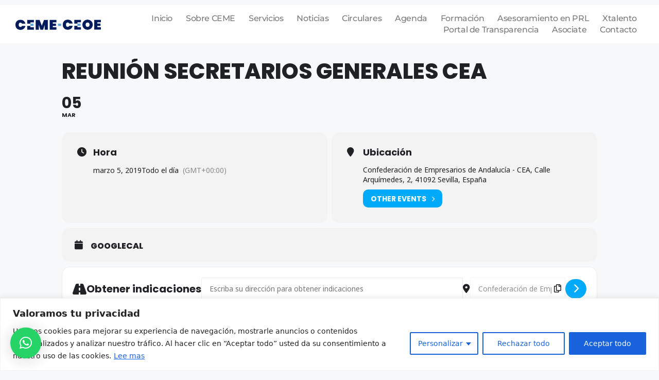

--- FILE ---
content_type: text/css
request_url: https://cemelilla.org/wp-content/uploads/elementor/css/post-1182.css?ver=1766482115
body_size: 1227
content:
.elementor-widget-section .eael-protected-content-message{font-family:var( --e-global-typography-secondary-font-family ), Sans-serif;font-weight:var( --e-global-typography-secondary-font-weight );}.elementor-widget-section .protected-content-error-msg{font-family:var( --e-global-typography-secondary-font-family ), Sans-serif;font-weight:var( --e-global-typography-secondary-font-weight );}.elementor-1182 .elementor-element.elementor-element-6bbda306:not(.elementor-motion-effects-element-type-background), .elementor-1182 .elementor-element.elementor-element-6bbda306 > .elementor-motion-effects-container > .elementor-motion-effects-layer{background-color:#1B252F21;}.elementor-1182 .elementor-element.elementor-element-6bbda306 > .elementor-container{min-height:450px;}.elementor-1182 .elementor-element.elementor-element-6bbda306{border-style:solid;border-width:0px 0px 0px 0px;border-color:var( --e-global-color-accent );transition:background 0.3s, border 0.3s, border-radius 0.3s, box-shadow 0.3s;margin-top:-1px;margin-bottom:-1px;padding:0px 10px 0px 10px;}.elementor-1182 .elementor-element.elementor-element-6bbda306 > .elementor-background-overlay{transition:background 0.3s, border-radius 0.3s, opacity 0.3s;}.elementor-1182 .elementor-element.elementor-element-6bbda306 > .elementor-shape-top .elementor-shape-fill{fill:#FFFFFF;}.elementor-1182 .elementor-element.elementor-element-6bbda306 > .elementor-shape-top svg{width:calc(157% + 1.3px);height:30px;transform:translateX(-50%) rotateY(180deg);}.elementor-1182 .elementor-element.elementor-element-6bbda306 > .elementor-shape-bottom .elementor-shape-fill{fill:var( --e-global-color-accent );}.elementor-1182 .elementor-element.elementor-element-587c9b84 > .elementor-element-populated{padding:0% 0% 0% 0%;}.elementor-widget-image .eael-protected-content-message{font-family:var( --e-global-typography-secondary-font-family ), Sans-serif;font-weight:var( --e-global-typography-secondary-font-weight );}.elementor-widget-image .protected-content-error-msg{font-family:var( --e-global-typography-secondary-font-family ), Sans-serif;font-weight:var( --e-global-typography-secondary-font-weight );}.elementor-widget-image .widget-image-caption{color:var( --e-global-color-text );font-family:var( --e-global-typography-text-font-family ), Sans-serif;font-weight:var( --e-global-typography-text-font-weight );}.elementor-1182 .elementor-element.elementor-element-1a871e6 > .elementor-widget-container{padding:0px 0px 0px 0px;}.elementor-1182 .elementor-element.elementor-element-b383df6 > .elementor-widget-container{padding:0px 0px 0px 0px;}.elementor-widget-icon-list .eael-protected-content-message{font-family:var( --e-global-typography-secondary-font-family ), Sans-serif;font-weight:var( --e-global-typography-secondary-font-weight );}.elementor-widget-icon-list .protected-content-error-msg{font-family:var( --e-global-typography-secondary-font-family ), Sans-serif;font-weight:var( --e-global-typography-secondary-font-weight );}.elementor-widget-icon-list .elementor-icon-list-item:not(:last-child):after{border-color:var( --e-global-color-text );}.elementor-widget-icon-list .elementor-icon-list-icon i{color:var( --e-global-color-primary );}.elementor-widget-icon-list .elementor-icon-list-icon svg{fill:var( --e-global-color-primary );}.elementor-widget-icon-list .elementor-icon-list-item > .elementor-icon-list-text, .elementor-widget-icon-list .elementor-icon-list-item > a{font-family:var( --e-global-typography-text-font-family ), Sans-serif;font-weight:var( --e-global-typography-text-font-weight );}.elementor-widget-icon-list .elementor-icon-list-text{color:var( --e-global-color-secondary );}.elementor-1182 .elementor-element.elementor-element-74a9c6b1 > .elementor-widget-container{margin:0% 0% 0% 0%;}.elementor-1182 .elementor-element.elementor-element-74a9c6b1 .elementor-icon-list-items:not(.elementor-inline-items) .elementor-icon-list-item:not(:last-child){padding-block-end:calc(24px/2);}.elementor-1182 .elementor-element.elementor-element-74a9c6b1 .elementor-icon-list-items:not(.elementor-inline-items) .elementor-icon-list-item:not(:first-child){margin-block-start:calc(24px/2);}.elementor-1182 .elementor-element.elementor-element-74a9c6b1 .elementor-icon-list-items.elementor-inline-items .elementor-icon-list-item{margin-inline:calc(24px/2);}.elementor-1182 .elementor-element.elementor-element-74a9c6b1 .elementor-icon-list-items.elementor-inline-items{margin-inline:calc(-24px/2);}.elementor-1182 .elementor-element.elementor-element-74a9c6b1 .elementor-icon-list-items.elementor-inline-items .elementor-icon-list-item:after{inset-inline-end:calc(-24px/2);}.elementor-1182 .elementor-element.elementor-element-74a9c6b1 .elementor-icon-list-icon i{color:var( --e-global-color-primary );transition:color 0.3s;}.elementor-1182 .elementor-element.elementor-element-74a9c6b1 .elementor-icon-list-icon svg{fill:var( --e-global-color-primary );transition:fill 0.3s;}.elementor-1182 .elementor-element.elementor-element-74a9c6b1{--e-icon-list-icon-size:17px;--icon-vertical-offset:0px;}.elementor-1182 .elementor-element.elementor-element-74a9c6b1 .elementor-icon-list-icon{padding-inline-end:5px;}.elementor-1182 .elementor-element.elementor-element-74a9c6b1 .elementor-icon-list-item > .elementor-icon-list-text, .elementor-1182 .elementor-element.elementor-element-74a9c6b1 .elementor-icon-list-item > a{font-family:var( --e-global-typography-primary-font-family ), Sans-serif;font-weight:var( --e-global-typography-primary-font-weight );}.elementor-1182 .elementor-element.elementor-element-74a9c6b1 .elementor-icon-list-text{color:var( --e-global-color-accent );transition:color 0.3s;}.elementor-1182 .elementor-element.elementor-element-2ec0d925 .elementor-icon-list-items:not(.elementor-inline-items) .elementor-icon-list-item:not(:last-child){padding-block-end:calc(30px/2);}.elementor-1182 .elementor-element.elementor-element-2ec0d925 .elementor-icon-list-items:not(.elementor-inline-items) .elementor-icon-list-item:not(:first-child){margin-block-start:calc(30px/2);}.elementor-1182 .elementor-element.elementor-element-2ec0d925 .elementor-icon-list-items.elementor-inline-items .elementor-icon-list-item{margin-inline:calc(30px/2);}.elementor-1182 .elementor-element.elementor-element-2ec0d925 .elementor-icon-list-items.elementor-inline-items{margin-inline:calc(-30px/2);}.elementor-1182 .elementor-element.elementor-element-2ec0d925 .elementor-icon-list-items.elementor-inline-items .elementor-icon-list-item:after{inset-inline-end:calc(-30px/2);}.elementor-1182 .elementor-element.elementor-element-2ec0d925 .elementor-icon-list-icon i{color:var( --e-global-color-primary );transition:color 0.3s;}.elementor-1182 .elementor-element.elementor-element-2ec0d925 .elementor-icon-list-icon svg{fill:var( --e-global-color-primary );transition:fill 0.3s;}.elementor-1182 .elementor-element.elementor-element-2ec0d925 .elementor-icon-list-item:hover .elementor-icon-list-icon i{color:var( --e-global-color-accent );}.elementor-1182 .elementor-element.elementor-element-2ec0d925 .elementor-icon-list-item:hover .elementor-icon-list-icon svg{fill:var( --e-global-color-accent );}.elementor-1182 .elementor-element.elementor-element-2ec0d925{--e-icon-list-icon-size:20px;--icon-vertical-offset:0px;}.elementor-1182 .elementor-element.elementor-element-2ec0d925 .elementor-icon-list-text{transition:color 0.3s;}.elementor-widget-text-editor .eael-protected-content-message{font-family:var( --e-global-typography-secondary-font-family ), Sans-serif;font-weight:var( --e-global-typography-secondary-font-weight );}.elementor-widget-text-editor .protected-content-error-msg{font-family:var( --e-global-typography-secondary-font-family ), Sans-serif;font-weight:var( --e-global-typography-secondary-font-weight );}.elementor-widget-text-editor{font-family:var( --e-global-typography-text-font-family ), Sans-serif;font-weight:var( --e-global-typography-text-font-weight );color:var( --e-global-color-text );}.elementor-widget-text-editor.elementor-drop-cap-view-stacked .elementor-drop-cap{background-color:var( --e-global-color-primary );}.elementor-widget-text-editor.elementor-drop-cap-view-framed .elementor-drop-cap, .elementor-widget-text-editor.elementor-drop-cap-view-default .elementor-drop-cap{color:var( --e-global-color-primary );border-color:var( --e-global-color-primary );}.elementor-1182 .elementor-element.elementor-element-b120016 > .elementor-widget-container{margin:1px 0px 0px 0px;}.elementor-1182 .elementor-element.elementor-element-b120016{text-align:center;font-family:var( --e-global-typography-primary-font-family ), Sans-serif;font-weight:var( --e-global-typography-primary-font-weight );color:var( --e-global-color-secondary );}.elementor-theme-builder-content-area{height:400px;}.elementor-location-header:before, .elementor-location-footer:before{content:"";display:table;clear:both;}@media(max-width:1024px){.elementor-1182 .elementor-element.elementor-element-6bbda306 > .elementor-container{min-height:200px;}.elementor-1182 .elementor-element.elementor-element-6bbda306{padding:15% 2% 5% 2%;}}@media(max-width:767px){.elementor-1182 .elementor-element.elementor-element-6bbda306{padding:025% 10% 5% 10%;}.elementor-1182 .elementor-element.elementor-element-587c9b84 > .elementor-element-populated{padding:0% 0% 0% 0%;}.elementor-1182 .elementor-element.elementor-element-2ec0d925 .elementor-icon-list-items:not(.elementor-inline-items) .elementor-icon-list-item:not(:last-child){padding-block-end:calc(25px/2);}.elementor-1182 .elementor-element.elementor-element-2ec0d925 .elementor-icon-list-items:not(.elementor-inline-items) .elementor-icon-list-item:not(:first-child){margin-block-start:calc(25px/2);}.elementor-1182 .elementor-element.elementor-element-2ec0d925 .elementor-icon-list-items.elementor-inline-items .elementor-icon-list-item{margin-inline:calc(25px/2);}.elementor-1182 .elementor-element.elementor-element-2ec0d925 .elementor-icon-list-items.elementor-inline-items{margin-inline:calc(-25px/2);}.elementor-1182 .elementor-element.elementor-element-2ec0d925 .elementor-icon-list-items.elementor-inline-items .elementor-icon-list-item:after{inset-inline-end:calc(-25px/2);}.elementor-1182 .elementor-element.elementor-element-2ec0d925{--e-icon-list-icon-size:30px;}}